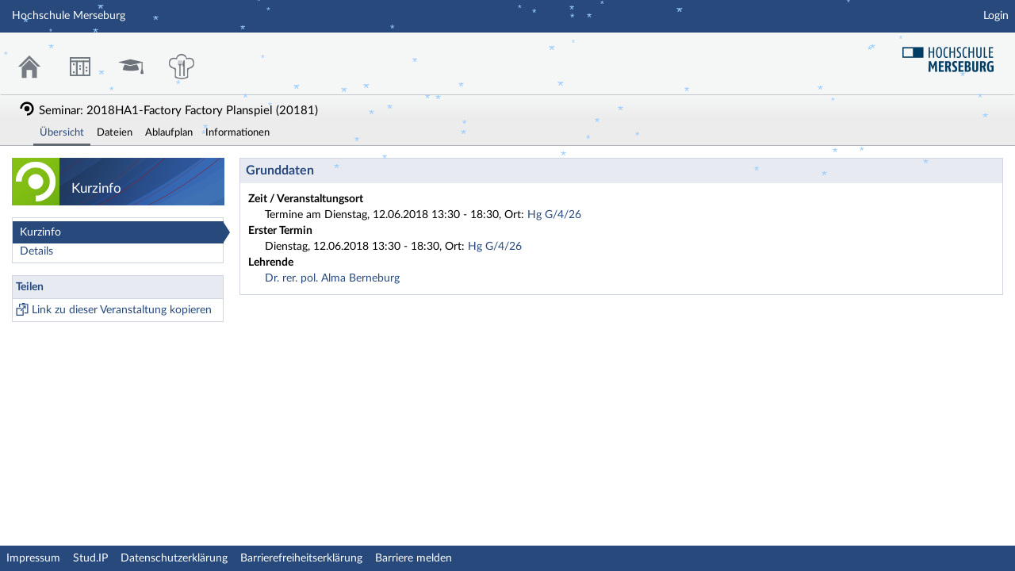

--- FILE ---
content_type: text/html;charset=utf-8
request_url: https://homeportal.hs-merseburg.de/dispatch.php/course/overview?cid=0ad4f3bd6c1c29d479dbad0bc154a22d
body_size: 5459
content:
<!DOCTYPE html>
<html class="no-js" lang="de-DE">
<head>
    <meta charset="utf-8">
    <title data-original="Seminar: 2018HA1-Factory Factory Planspiel - Kurzinfo">
        Seminar: 2018HA1-Factory Factory Planspiel - Kurzinfo - Hochschule Merseburg    </title>
    <script>
        CKEDITOR_BASEPATH = "https://homeportal.hs-merseburg.de/assets/javascripts/ckeditor/";
        String.locale = "de-DE";

        document.querySelector('html').classList.replace('no-js', 'js');

        window.STUDIP = {
            ABSOLUTE_URI_STUDIP: "https://homeportal.hs-merseburg.de/",
            ASSETS_URL: "https://homeportal.hs-merseburg.de/assets/",
            CSRF_TOKEN: {
                name: 'security_token',
                value: 'HG+7MLplYvKoRnognCpT1V/B4chaT8voz5xEwKTj+ns='
            },
            INSTALLED_LANGUAGES: {"de_DE":{"path":"de","picture":"lang_de.gif","name":"Deutsch","selected":true},"en_GB":{"path":"en","picture":"lang_en.gif","name":"English","selected":false}},
            CONTENT_LANGUAGES: ["de_DE"],
            STUDIP_SHORT_NAME: "HoMe-Portal",
            URLHelper: {
                base_url: "https://homeportal.hs-merseburg.de/",
                parameters: {"cid":"0ad4f3bd6c1c29d479dbad0bc154a22d","show_expired":null}            },
            USER_ID: "nobody",
            jsupdate_enable: false,
            wysiwyg_enabled: true,
            editor_enabled: true,
            server_timestamp: 1769089450,
            config: {"ACTIONMENU_THRESHOLD":1,"ENTRIES_PER_PAGE":50,"OPENGRAPH_ENABLE":true,"COURSEWARE_CERTIFICATES_ENABLE":true},
        }
    </script>

    <link rel="apple-touch-icon" sizes="180x180" href="https://homeportal.hs-merseburg.de/assets/images/apple-touch-icon.png">
<link rel="icon" type="image/svg+xml" href="https://homeportal.hs-merseburg.de/assets/images/favicon.svg">
<link rel="icon" type="image/png" sizes="64x64" href="https://homeportal.hs-merseburg.de/assets/images/favicon-64x64.png">
<link rel="icon" type="image/png" sizes="32x32" href="https://homeportal.hs-merseburg.de/assets/images/favicon-32x32.png">
<link rel="icon" type="image/png" sizes="16x16" href="https://homeportal.hs-merseburg.de/assets/images/favicon-16x16.png">
<link rel="manifest" href="https://homeportal.hs-merseburg.de/assets/images/manifest.json">
<link rel="mask-icon" href="https://homeportal.hs-merseburg.de/assets/images/safari-pinned-tab.svg">
<link rel="preload" href="https://homeportal.hs-merseburg.de/assets/fonts/LatoLatin/LatoLatin-Regular.woff2" as="font" type="font/woff2" crossorigin="anonymous">
<link rel="preload" href="https://homeportal.hs-merseburg.de/assets/fonts/LatoLatin/LatoLatin-Bold.woff2" as="font" type="font/woff2" crossorigin="anonymous">
<meta name="TileColor" content="#2b5797">
<meta name="TileImage" content="https://homeportal.hs-merseburg.de/assets/images/mstile-144x144.png">
<meta name="msapplication-config" content="https://homeportal.hs-merseburg.de/assets/images/browserconfig.xml">
<meta name="theme-color" content="#ffffff">
<meta name="viewport" content="width=device-width, initial-scale=1.0">
<link rel="help" href="https://hilfe.studip.de/help/5/de/Basis.VerschiedenesFormat" class="text-format" title="Hilfe zur Textformatierung">
<link media="screen" rel="stylesheet" href="https://homeportal.hs-merseburg.de/assets/stylesheets/studip-base.css?v=5.5.7.3">
<script src="https://homeportal.hs-merseburg.de/assets/javascripts/studip-base.js?v=5.5.7.3">
</script>
<script src="https://homeportal.hs-merseburg.de/assets/javascripts/studip-wysiwyg.js?v=5.5.7.3">
</script>
<link media="print" rel="stylesheet" href="https://homeportal.hs-merseburg.de/assets/stylesheets/print.css?v=5.5.7.3">
<script src="https://homeportal.hs-merseburg.de/plugins_packages/home/HoMeLibPlugin/js/tablesort.js">
</script>
<script src="https://homeportal.hs-merseburg.de/plugins_packages/home/HoMeLibPlugin/assets/snowstorm.js">
</script>
<script src="https://homeportal.hs-merseburg.de/plugins_packages/home/HoMeStylePlugin/assets/uihelper.js">
</script>
<link rel="stylesheet" href="https://homeportal.hs-merseburg.de/plugins_packages/home/HoMeStylePlugin/assets/styles/style_42.css">
<link rel="shortcut icon" href="https://homeportal.hs-merseburg.de/plugins_packages/home/HoMeStylePlugin/assets/favicon-32x32.png">
<link rel="stylesheet" href="https://homeportal.hs-merseburg.de/plugins_packages/home/OnlinebewerbungPlugin/tools/croppie/croppie.css">
<script src="https://homeportal.hs-merseburg.de/plugins_packages/home/OnlinebewerbungPlugin/tools/croppie/croppie.js">
</script>
<link rel="stylesheet" href="https://homeportal.hs-merseburg.de/assets.php/css/7cf6d59e199ed3710db33fa892cad592" type="text/css">
<link rel="stylesheet" href="https://homeportal.hs-merseburg.de/assets.php/css/426b462d5f17d6ca2f4af378c03fa19a" type="text/css">
<style>
.cw-blockadder-item.cw-blockadder-item-plugin-opencast-video {
            background-image:url(https://homeportal.hs-merseburg.de/plugins_packages/elan-ev/OpencastV3/assets/images/opencast-courseware.svg) !important;
        }</style>
<script src="https://homeportal.hs-merseburg.de/plugins_packages/elan-ev/OpencastV3/static_cw/register.js">
</script>

    <script>
        setTimeout(() => {
            // This needs to be put in a timeout since otherwise it will not match
            if (STUDIP.Responsive.isResponsive()) {
                document.querySelector('html').classList.add('responsive-display');
            }
        }, 0);
    </script>
</head>

<body id="course-overview-index" >
    <nav id="skip_link_navigation" aria-busy="true"></nav>
    
    <!-- Begin main site header -->
<header id="main-header">

    <!-- Top bar with site title, quick search and avatar menu -->
    <div id="top-bar" role="banner">
        <div id="responsive-menu">
                        <responsive-navigation :me="{&quot;username&quot;:&quot;nobody&quot;}"
                                   context="Seminar: 2018HA1-Factory Factory Planspiel"
                                   :navigation="{&quot;activated&quot;:[&quot;browse\/my_courses\/0ad4f3bd6c1c29d479dbad0bc154a22d&quot;,&quot;browse\/my_courses\/0ad4f3bd6c1c29d479dbad0bc154a22d\/main&quot;],&quot;navigation&quot;:{&quot;start&quot;:{&quot;icon&quot;:&quot;images\/icons\/white\/home.svg&quot;,&quot;title&quot;:&quot;Start&quot;,&quot;url&quot;:&quot;https:\/\/homeportal.hs-merseburg.de\/index.php?again=yes&quot;,&quot;parent&quot;:&quot;\/&quot;,&quot;path&quot;:&quot;start&quot;,&quot;visible&quot;:true,&quot;active&quot;:null},&quot;browse&quot;:{&quot;icon&quot;:&quot;images\/icons\/white\/seminar.svg&quot;,&quot;title&quot;:&quot;Freie Veranstaltungen&quot;,&quot;url&quot;:&quot;https:\/\/homeportal.hs-merseburg.de\/dispatch.php\/public_courses&quot;,&quot;parent&quot;:&quot;\/&quot;,&quot;path&quot;:&quot;browse&quot;,&quot;visible&quot;:true,&quot;active&quot;:false},&quot;public_booking_plans&quot;:{&quot;icon&quot;:&quot;images\/icons\/white\/timetable.svg&quot;,&quot;title&quot;:&quot;Belegungspl\u00e4ne&quot;,&quot;url&quot;:&quot;https:\/\/homeportal.hs-merseburg.de\/dispatch.php\/room_management\/overview\/public_booking_plans&quot;,&quot;parent&quot;:&quot;\/&quot;,&quot;path&quot;:&quot;public_booking_plans&quot;,&quot;visible&quot;:true,&quot;active&quot;:false},&quot;links&quot;:{&quot;icon&quot;:false,&quot;title&quot;:&quot;Links&quot;,&quot;url&quot;:&quot;https:\/\/homeportal.hs-merseburg.de\/dispatch.php\/course\/overview?again=yes&quot;,&quot;parent&quot;:&quot;\/&quot;,&quot;path&quot;:&quot;links&quot;,&quot;visible&quot;:false,&quot;active&quot;:false,&quot;children&quot;:{&quot;links\/login&quot;:{&quot;title&quot;:&quot;Login&quot;,&quot;url&quot;:&quot;https:\/\/homeportal.hs-merseburg.de\/dispatch.php\/course\/overview?cid=0ad4f3bd6c1c29d479dbad0bc154a22d&amp;again=yes&quot;,&quot;parent&quot;:&quot;links&quot;,&quot;path&quot;:&quot;links\/login&quot;,&quot;visible&quot;:true,&quot;active&quot;:false}}},&quot;footer&quot;:{&quot;icon&quot;:&quot;images\/icons\/white\/info.svg&quot;,&quot;title&quot;:&quot;Impressum &amp; Information&quot;,&quot;url&quot;:&quot;https:\/\/www.hs-merseburg.de\/impressum\/&quot;,&quot;parent&quot;:&quot;\/&quot;,&quot;path&quot;:&quot;footer&quot;,&quot;visible&quot;:true,&quot;active&quot;:false,&quot;children&quot;:{&quot;footer\/siteinfo&quot;:{&quot;title&quot;:&quot;Impressum&quot;,&quot;url&quot;:&quot;https:\/\/www.hs-merseburg.de\/impressum\/?cid=0ad4f3bd6c1c29d479dbad0bc154a22d&quot;,&quot;parent&quot;:&quot;footer&quot;,&quot;path&quot;:&quot;footer\/siteinfo&quot;,&quot;visible&quot;:true,&quot;active&quot;:false},&quot;footer\/studip&quot;:{&quot;title&quot;:&quot;Stud.IP&quot;,&quot;url&quot;:&quot;http:\/\/www.studip.de\/?cid=0ad4f3bd6c1c29d479dbad0bc154a22d&quot;,&quot;parent&quot;:&quot;footer&quot;,&quot;path&quot;:&quot;footer\/studip&quot;,&quot;visible&quot;:true,&quot;active&quot;:false},&quot;footer\/privacy&quot;:{&quot;title&quot;:&quot;Datenschutzerkl\u00e4rung&quot;,&quot;url&quot;:&quot;https:\/\/www.hs-merseburg.de\/datenschutz\/?cid=0ad4f3bd6c1c29d479dbad0bc154a22d&amp;cancel_login=1&quot;,&quot;parent&quot;:&quot;footer&quot;,&quot;path&quot;:&quot;footer\/privacy&quot;,&quot;visible&quot;:true,&quot;active&quot;:false},&quot;footer\/a11ydisclaimer&quot;:{&quot;title&quot;:&quot;Barrierefreiheitserkl\u00e4rung&quot;,&quot;url&quot;:&quot;https:\/\/www.hs-merseburg.de\/barrierefreiheit\/portale\/?cid=0ad4f3bd6c1c29d479dbad0bc154a22d&amp;cancel_login=1&quot;,&quot;parent&quot;:&quot;footer&quot;,&quot;path&quot;:&quot;footer\/a11ydisclaimer&quot;,&quot;visible&quot;:true,&quot;active&quot;:false},&quot;footer\/report_barrier&quot;:{&quot;title&quot;:&quot;Barriere melden&quot;,&quot;url&quot;:&quot;https:\/\/homeportal.hs-merseburg.de\/dispatch.php\/accessibility\/forms\/report_barrier?cid=0ad4f3bd6c1c29d479dbad0bc154a22d&amp;page=https%3A%2F%2Fhomeportal.hs-merseburg.de%2Fdispatch.php%2Fcourse%2Foverview%3Fcid%3D0ad4f3bd6c1c29d479dbad0bc154a22d&amp;cancel_login=1&quot;,&quot;parent&quot;:&quot;footer&quot;,&quot;path&quot;:&quot;footer\/report_barrier&quot;,&quot;visible&quot;:true,&quot;active&quot;:false}}},&quot;login&quot;:{&quot;icon&quot;:false,&quot;title&quot;:&quot;Login&quot;,&quot;url&quot;:&quot;?#toggle-login&quot;,&quot;parent&quot;:&quot;\/&quot;,&quot;path&quot;:&quot;login&quot;,&quot;visible&quot;:false,&quot;active&quot;:false,&quot;children&quot;:{&quot;login\/standard_login&quot;:{&quot;title&quot;:&quot;Login&quot;,&quot;url&quot;:&quot;?cid=0ad4f3bd6c1c29d479dbad0bc154a22d#toggle-login&quot;,&quot;parent&quot;:&quot;login&quot;,&quot;path&quot;:&quot;login\/standard_login&quot;,&quot;visible&quot;:true,&quot;active&quot;:false},&quot;login\/browse&quot;:{&quot;title&quot;:&quot;Freier Zugang&quot;,&quot;url&quot;:&quot;https:\/\/homeportal.hs-merseburg.de\/dispatch.php\/public_courses?cid=0ad4f3bd6c1c29d479dbad0bc154a22d&quot;,&quot;parent&quot;:&quot;login&quot;,&quot;path&quot;:&quot;login\/browse&quot;,&quot;visible&quot;:true,&quot;active&quot;:false},&quot;login\/help&quot;:{&quot;title&quot;:&quot;Hilfe&quot;,&quot;url&quot;:&quot;https:\/\/hilfe.studip.de\/help\/5\/de\/Basis.Allgemeines?cid=0ad4f3bd6c1c29d479dbad0bc154a22d&quot;,&quot;parent&quot;:&quot;login&quot;,&quot;path&quot;:&quot;login\/help&quot;,&quot;visible&quot;:true,&quot;active&quot;:false},&quot;login\/credentials&quot;:{&quot;title&quot;:&quot;Nutzerdaten abrufen&quot;,&quot;url&quot;:&quot;https:\/\/homeportal.hs-merseburg.de\/plugins.php\/nutzermanagementplugin\/management\/credentials?cid=0ad4f3bd6c1c29d479dbad0bc154a22d&amp;cancel_login=1&quot;,&quot;parent&quot;:&quot;login&quot;,&quot;path&quot;:&quot;login\/credentials&quot;,&quot;visible&quot;:true,&quot;active&quot;:false},&quot;login\/onlinebewerbung&quot;:{&quot;title&quot;:&quot;Onlinebewerbung&quot;,&quot;url&quot;:&quot;https:\/\/homeportal.hs-merseburg.de\/plugins.php\/onlinebewerbungplugin\/apply\/frontpage?cid=0ad4f3bd6c1c29d479dbad0bc154a22d&quot;,&quot;parent&quot;:&quot;login&quot;,&quot;path&quot;:&quot;login\/onlinebewerbung&quot;,&quot;visible&quot;:true,&quot;active&quot;:false}}},&quot;alumni&quot;:{&quot;icon&quot;:&quot;https:\/\/homeportal.hs-merseburg.de\/plugins_packages\/home\/AlumniPlugin\/assets\/images\/alumni.svg&quot;,&quot;title&quot;:&quot;Alumni&quot;,&quot;url&quot;:&quot;https:\/\/homeportal.hs-merseburg.de\/plugins.php\/alumniplugin\/show\/index&quot;,&quot;parent&quot;:&quot;\/&quot;,&quot;path&quot;:&quot;alumni&quot;,&quot;visible&quot;:true,&quot;active&quot;:false,&quot;children&quot;:{&quot;alumni\/show&quot;:{&quot;title&quot;:&quot;Start&quot;,&quot;url&quot;:&quot;https:\/\/homeportal.hs-merseburg.de\/plugins.php\/alumniplugin\/show\/index?cid=0ad4f3bd6c1c29d479dbad0bc154a22d&quot;,&quot;parent&quot;:&quot;alumni&quot;,&quot;path&quot;:&quot;alumni\/show&quot;,&quot;visible&quot;:true,&quot;active&quot;:false}}},&quot;mensaplugin&quot;:{&quot;icon&quot;:&quot;https:\/\/homeportal.hs-merseburg.de\/plugins_packages\/home\/MensaPlugin\/assets\/images\/mensa.png&quot;,&quot;title&quot;:&quot;Mensa&quot;,&quot;url&quot;:&quot;https:\/\/homeportal.hs-merseburg.de\/plugins.php\/mensaplugin\/show&quot;,&quot;parent&quot;:&quot;\/&quot;,&quot;path&quot;:&quot;mensaplugin&quot;,&quot;visible&quot;:true,&quot;active&quot;:false}},&quot;hash&quot;:&quot;a71758a40ff629d87703cb5716c07c35&quot;}"
            ></responsive-navigation>
        </div>
        <div id="site-title">
            Hochschule Merseburg        </div>

        <!-- Dynamische Links ohne Icons -->
        <div id="header-links">
            <ul>

                                                                        <li class=" ">
                            <a
                                                                    href="https://homeportal.hs-merseburg.de/dispatch.php/course/overview?cid=0ad4f3bd6c1c29d479dbad0bc154a22d&amp;again=yes"
                                                                                                                                    >Login</a>
                        </li>
                                                
            
            
                <li id="responsive-toggle-fullscreen">
                    <button class="styleless" id="fullscreen-off"
                            title="Kompakte Navigation ausschalten">
                        <img width="24" height="24" src="https://homeportal.hs-merseburg.de/assets/images/icons/white/screen-standard.svg" alt="" class="icon-role-info_alt icon-shape-screen-standard">                    </button>
                </li>
                <li id="responsive-toggle-focusmode">
                    <button class="styleless consuming_mode_trigger" id="focusmode-on"
                            title="Vollbild aktivieren">
                        <img width="24" height="24" src="https://homeportal.hs-merseburg.de/assets/images/icons/white/screen-full.svg" alt="" class="icon-role-info_alt icon-shape-screen-full">                    </button>
                </li>
            </ul>
        </div>
    </div>
    <!-- End top bar -->

    <!-- Main navigation and right-hand logo -->
    <nav id="navigation-level-1" aria-label="Hauptnavigation">
                                    <ul id="navigation-level-1-items" >
                    
<li id="nav_start">
    <a href="https://homeportal.hs-merseburg.de/index.php?again=yes" title="Zur Startseite">
        <img class="headericon original icon-role-navigation icon-shape-home" width="16" height="16" src="https://homeportal.hs-merseburg.de/assets/images/icons/blue/home.svg" alt="">        <div class="navtitle">Start</div>
    </a>
</li>
                    
<li id="nav_public_booking_plans">
    <a href="https://homeportal.hs-merseburg.de/dispatch.php/room_management/overview/public_booking_plans" >
        <img class="headericon original icon-role-navigation icon-shape-timetable" width="16" height="16" src="https://homeportal.hs-merseburg.de/assets/images/icons/blue/timetable.svg" alt="">        <div class="navtitle">Belegungspläne</div>
    </a>
</li>
                    
<li id="nav_alumni">
    <a href="https://homeportal.hs-merseburg.de/plugins.php/alumniplugin/show/index" >
        <img class="headericon original icon-role-clickable" width="16" height="16" src="https://homeportal.hs-merseburg.de/plugins_packages/home/AlumniPlugin/assets/images/alumni.svg" alt="">        <div class="navtitle">Alumni</div>
    </a>
</li>
                    
<li id="nav_mensaplugin">
    <a href="https://homeportal.hs-merseburg.de/plugins.php/mensaplugin/show" >
        <img class="headericon original icon-role-clickable" width="16" height="16" src="https://homeportal.hs-merseburg.de/plugins_packages/home/MensaPlugin/assets/images/mensa.png" alt="">        <div class="navtitle">Mensa</div>
    </a>
</li>
                    <li class="overflow">
                <input type="checkbox" id="header-sink">
                <label for="header-sink">
                    <a class="canvasready" href="#">
                        <img class="headericon original icon-role-navigation icon-shape-action" title="" alt="" width="28" height="28" src="https://homeportal.hs-merseburg.de/assets/images/icons/blue/action.svg">                        <div class="navtitle">
                            Mehr&hellip;
                        </div>
                    </a>
                </label>

                <ul>
                                </ul>
            </li>
        </ul>

        <!-- Stud.IP Logo -->
        
        <a class="studip-logo" id="top-logo" href="https://www.hs-merseburg.de/" title="Hochschul Webseite" target="_blank" rel="noopener noreferrer">
            Hochschul Webseite
        </a>
    </nav>
    <!-- End main navigation -->

    
    <div id="current-page-structure" >

        
                                                                                            <div id="context-title">
                                            <img class="context_icon icon-role-info icon-shape-seminar" width="20" height="20" src="https://homeportal.hs-merseburg.de/assets/images/icons/black/seminar.svg" alt="">                        Seminar: 2018HA1-Factory Factory Planspiel                                                    (20181)
                                                            </div>
            
            <nav id="navigation-level-2" aria-label="Zweite Navigationsebene">

                                                                                                    <div class="tabs_wrapper">
    <ul id="tabs">
                                                            <li id="nav_course_main" class="current">
                                                                    <a href="https://homeportal.hs-merseburg.de/dispatch.php/course/overview?cid=0ad4f3bd6c1c29d479dbad0bc154a22d" class="" aria-current="page">
                                                            <img class="tab-icon icon-role-info icon-shape-seminar" title="Übersicht" width="16" height="16" src="https://homeportal.hs-merseburg.de/assets/images/icons/black/seminar.svg">                                                        <span title="Übersicht" class="tab-title">Übersicht</span>
                        </a>
                                    </li>
                                                <li id="nav_course_files">
                                                                    <a href="https://homeportal.hs-merseburg.de/dispatch.php/course/files?cid=0ad4f3bd6c1c29d479dbad0bc154a22d" class="">
                                                            <img class="tab-icon icon-role-info_alt icon-shape-files" title="Dateien" width="16" height="16" src="https://homeportal.hs-merseburg.de/assets/images/icons/white/files.svg">                                                        <span title="Dateien" class="tab-title">Dateien</span>
                        </a>
                                    </li>
                                                <li id="nav_course_schedule">
                                                                    <a href="https://homeportal.hs-merseburg.de/dispatch.php/course/dates?cid=0ad4f3bd6c1c29d479dbad0bc154a22d" class="">
                                                            <img class="tab-icon icon-role-info_alt icon-shape-schedule" title="Ablaufplan" width="16" height="16" src="https://homeportal.hs-merseburg.de/assets/images/icons/white/schedule.svg">                                                        <span title="Ablaufplan" class="tab-title">Ablaufplan</span>
                        </a>
                                    </li>
                                                <li id="nav_course_scm">
                                                                    <a href="https://homeportal.hs-merseburg.de/dispatch.php/course/scm?cid=0ad4f3bd6c1c29d479dbad0bc154a22d" class="">
                                                            <img class="tab-icon icon-role-info_alt icon-shape-infopage" title="Informationen" width="16" height="16" src="https://homeportal.hs-merseburg.de/assets/images/icons/white/infopage.svg">                                                        <span title="Informationen" class="tab-title">Informationen</span>
                        </a>
                                    </li>
                               </ul>
        </div>
                            </nav>
        
                <div id="page-title-container" class="hidden-medium-up">
            <div id="page-title">
                                    Kurzinfo                                            </div>
        </div>
    </div>

    <div id="responsive-contentbar-container"></div>

<!-- End main site header -->
</header>

            <!-- Start sidebar -->
<aside id="sidebar" aria-label="Seitenleiste">
    <div class="sidebar-image sidebar-image-with-context">
            <div class="sidebar-context">
                        <img src="https://homeportal.hs-merseburg.de/assets/images/avatars/course/nobody_medium.webp" class="course-avatar-medium course-0ad4f3bd6c1c29d479dbad0bc154a22d" alt="">                </div>
            <div class="sidebar-title">
            Kurzinfo        </div>
    </div>

            <div id="sidebar-navigation" class="show sidebar-widget">
    <div class="sidebar-widget-header">
        Dritte Navigationsebene    </div>
    <div class="sidebar-widget-content">
        <form class="default" method="post">
    <input type="hidden" name="security_token" value="HG+7MLplYvKoRnognCpT1V/B4chaT8voz5xEwKTj+ns=">    <ul class="widget-list widget-links sidebar-navigation navigation-level-3" aria-label="Dritte Navigationsebene">
                            <li id="link-1a95eddafff3a5aea9b186e0b8a7e616"
                        class="active">
            <a aria-current="page" id="nav_main_info" class="active" href="https://homeportal.hs-merseburg.de/dispatch.php/course/overview?cid=0ad4f3bd6c1c29d479dbad0bc154a22d">Kurzinfo</a>        </li>
                            <li id="link-1fd8c7da9814ad3bc996b8a37e51fe47"
                        >
            <a id="nav_main_details" href="https://homeportal.hs-merseburg.de/dispatch.php/course/details/?cid=0ad4f3bd6c1c29d479dbad0bc154a22d">Details</a>        </li>
        </ul>
</form>
    </div>
</div>
            <div class="sidebar-widget">
    <div class="sidebar-widget-header">
        Teilen    </div>
    <div class="sidebar-widget-content">
        <form class="default" method="post">
    <input type="hidden" name="security_token" value="HG+7MLplYvKoRnognCpT1V/B4chaT8voz5xEwKTj+ns=">    <ul class="widget-list widget-links" aria-label="Teilen">
                            <li id="link-df6884f4de76664dffbe4b30e6745ca4"
            style="background-image:url(https://homeportal.hs-merseburg.de/assets/images/icons/blue/clipboard.svg);background-size:16px 16px;"            >
            <a class="copyable-link" href="https://homeportal.hs-merseburg.de/dispatch.php/course/details?sem_id=0ad4f3bd6c1c29d479dbad0bc154a22d&amp;again=yes">Link zu dieser Veranstaltung kopieren</a>        </li>
        </ul>
</form>
    </div>
</div>
    </aside>
<!-- End sidebar -->
    
    <!-- Start main page content -->
    <main id="content-wrapper">
                <div id="content">
            <h1 class="sr-only">Seminar: 2018HA1-Factory Factory Planspiel - Kurzinfo</h1>
                                    <section class="contentbox">
    <header>
        <h1>Grunddaten</h1>
    </header>
    <section>
        <dl style="margin: 0;">
                            <dt>Zeit / Veranstaltungsort</dt>
            <dd>
                Termine am Dienstag, 12.06.2018 13:30 - 18:30, Ort: <a href="https://homeportal.hs-merseburg.de/dispatch.php/resources/room/index/84948542c42e384d51e65ddbce064f0b?cid=0ad4f3bd6c1c29d479dbad0bc154a22d" data-dialog="1">Hg G/4/26</a>            </dd>
                            <dt>Erster Termin</dt>
                <dd>
                                    Dienstag, 12.06.2018 13:30 - 18:30, Ort: <a href="https://homeportal.hs-merseburg.de/dispatch.php/resources/room/index/84948542c42e384d51e65ddbce064f0b?cid=0ad4f3bd6c1c29d479dbad0bc154a22d" data-dialog="1">Hg G/4/26</a>                                </dd>
                        <dt>Lehrende</dt>
            <dd><a href="https://homeportal.hs-merseburg.de/dispatch.php/profile?cid=0ad4f3bd6c1c29d479dbad0bc154a22d&amp;username=wohlalma">Dr. rer. pol. Alma Berneburg</a> </dd>
                </dl>
    </section>
</section>

        </div>
    </main>
    <!-- End main content -->

    <a id="scroll-to-top" class="hide" tabindex="0" title="Zurück zum Seitenanfang">
        <img class="icon-role-info_alt icon-shape-arr_1up" width="24" height="24" src="https://homeportal.hs-merseburg.de/assets/images/icons/white/arr_1up.svg" alt="">    </a>

    <!-- Beginn Footer -->
<footer id="main-footer" aria-label="Fußzeile">

    <nav id="main-footer-navigation" aria-label="Fußzeilennavigation">
        <ul>
                                    <li>
                <a
                                    href="https://www.hs-merseburg.de/impressum/" target="_blank" rel="noopener noreferrer"
                                                    >Impressum</a>
                </li>
                                                <li>
                <a
                                    href="http://www.studip.de/" target="_blank" rel="noopener noreferrer"
                                                    >Stud.IP</a>
                </li>
                                                <li>
                <a
                                    href="https://www.hs-merseburg.de/datenschutz/?cancel_login=1" target="_blank" rel="noopener noreferrer"
                                                    >Datenschutzerklärung</a>
                </li>
                                                <li>
                <a
                                    href="https://www.hs-merseburg.de/barrierefreiheit/portale/?cancel_login=1" target="_blank" rel="noopener noreferrer"
                                                    >Barrierefreiheitserklärung</a>
                </li>
                                                <li>
                <a
                                    href="https://homeportal.hs-merseburg.de/dispatch.php/accessibility/forms/report_barrier?page=https%3A%2F%2Fhomeportal.hs-merseburg.de%2Fdispatch.php%2Fcourse%2Foverview%3Fcid%3D0ad4f3bd6c1c29d479dbad0bc154a22d&amp;cancel_login=1"
                                                    >Barriere melden</a>
                </li>
                            </ul>
    </nav>
</footer>
<!-- Ende Footer -->
        <ul id="skiplink_list">
            <li>
                    <button class="skiplink" role="link" onclick="STUDIP.SkipLinks.setActiveTarget('#navigation-level-1');"
                    data-in-fullscreen="">
                Hauptnavigation            </button>
                </li>
            <li>
                    <button class="skiplink" role="link" onclick="STUDIP.SkipLinks.setActiveTarget('#navigation-level-2');"
                    data-in-fullscreen="">
                Zweite Navigationsebene            </button>
                </li>
            <li>
                    <button class="skiplink" role="link" onclick="STUDIP.SkipLinks.setActiveTarget('#sidebar-navigation');"
                    data-in-fullscreen="">
                Dritte Navigationsebene            </button>
                </li>
            <li>
                    <button class="skiplink" role="link" onclick="STUDIP.SkipLinks.setActiveTarget('#content');"
                    data-in-fullscreen="1">
                Hauptinhalt            </button>
                </li>
            <li>
                    <button class="skiplink" role="link" onclick="STUDIP.SkipLinks.setActiveTarget('#main-footer');"
                    data-in-fullscreen="">
                Fußzeile            </button>
                </li>
        </ul>
    <section class="sr-only" id="notes_for_screenreader" aria-live="polite"></section>
</body>
</html>


--- FILE ---
content_type: text/css
request_url: https://homeportal.hs-merseburg.de/plugins_packages/home/HoMeStylePlugin/assets/styles/style_42.css
body_size: 150
content:
.click_me div{
	background-color:#d6e2eb;
	border:1px solid #d0d0d0;
	float:left;
	height:10em;
	margin:.5em;
	overflow:hidden;
	padding:1em;
	min-width:21.5em;
	max-width:21.5em;
	width:21.5em
	}
	.click_me div:hover{
		background-color:#f2f2f2;
		border:1px solid #a4a4a4;
		float:left;
		margin:.5em;
		padding:1em
		}
	.click_me div:hover p{color:#000}
	.click_me p{color:#666}
	.click_head{font-size:2em}

.studip-logo {
	background-image: url("../images/logos/home-logo.png")!important;
	background-size:115px 32px;
	background-position: 0px 32px;
}


--- FILE ---
content_type: image/svg+xml
request_url: https://homeportal.hs-merseburg.de/assets/images/icons/white/schedule.svg
body_size: 1565
content:
<svg width="16" height="16" xmlns="http://www.w3.org/2000/svg" viewBox="0 0 54 54"><path d="M18.68 37.5v-5.84l-4.33 5.84Zm18-21.06a2.83 2.83 0 0 0 2.83-2.82v-7.8a2.83 2.83 0 0 0-5.65 0v7.8a2.82 2.82 0 0 0 2.87 2.82Zm-19.46 0a2.82 2.82 0 0 0 2.82-2.82v-7.8a2.82 2.82 0 0 0-5.64 0v7.8a2.82 2.82 0 0 0 2.87 2.82ZM43 12.05v1.89a6.3 6.3 0 0 1-12.6 0v-1.89h-6.83v1.89a6.3 6.3 0 0 1-12.6 0v-1.89H3V51h48V12.05ZM25.36 41.2a3.35 3.35 0 0 1-1.87.46h-.31v2a2.76 2.76 0 0 1-.6 1.93 2.13 2.13 0 0 1-1.62.7 2.12 2.12 0 0 1-1.64-.71 2.79 2.79 0 0 1-.61-1.92v-2H12.3a3.38 3.38 0 0 1-2.3-.73 2.63 2.63 0 0 1-.83-2 1.94 1.94 0 0 1 .13-.71 3.6 3.6 0 0 1 .34-.68c.13-.2.28-.41.42-.59s.31-.41.51-.68l7.29-9.76A13.23 13.23 0 0 1 19.08 25a2.08 2.08 0 0 1 1.48-.57 2.49 2.49 0 0 1 2 .78 3.26 3.26 0 0 1 .66 2.14v10.16h.06a4.62 4.62 0 0 1 1.92.33 1.77 1.77 0 0 1 .95 1.75 1.83 1.83 0 0 1-.79 1.61Zm16.35 4.13A2.3 2.3 0 0 1 40 46H29.8a2.71 2.71 0 0 1-1.95-.72 2.36 2.36 0 0 1-.74-1.72 4.06 4.06 0 0 1 .42-1.56 5.32 5.32 0 0 1 .92-1.44q1.83-1.9 3.33-3.27a21.23 21.23 0 0 1 2.15-1.83 11.55 11.55 0 0 0 1.8-1.53 6.26 6.26 0 0 0 1.05-1.51 3.46 3.46 0 0 0 .34-1.42 2.44 2.44 0 0 0-.34-1.31 2.41 2.41 0 0 0-.94-.88 3 3 0 0 0-1.32-.33 2.72 2.72 0 0 0-2.4 1.35 7.69 7.69 0 0 0-.4 1 5.19 5.19 0 0 1-.82 1.58 2 2 0 0 1-1.6.69 2.11 2.11 0 0 1-1.52-.61 2.24 2.24 0 0 1-.61-1.62 5.64 5.64 0 0 1 .47-2.18A6.06 6.06 0 0 1 29 26.62a6.83 6.83 0 0 1 2.32-1.47 8.85 8.85 0 0 1 3.25-.56 9.35 9.35 0 0 1 3.81.71A6.19 6.19 0 0 1 42 30.88a6.37 6.37 0 0 1-1 3.38 10.22 10.22 0 0 1-1.82 2.31c-.6.54-1.59 1.37-3 2.5a22.87 22.87 0 0 0-2.78 2.57h6.12a3.14 3.14 0 0 1 2 .55 2 2 0 0 1 .77 1.62 2.15 2.15 0 0 1-.58 1.52Z" fill="#fff"/></svg>

--- FILE ---
content_type: image/svg+xml
request_url: https://homeportal.hs-merseburg.de/assets/images/icons/white/infopage.svg
body_size: 127
content:
<svg width="16" height="16" xmlns="http://www.w3.org/2000/svg" viewBox="0 0 54 54"><path d="M42 6v42H12V6h30m3-3H9v48h36V3Z" fill="#fff"/><path d="M27 18a4 4 0 1 0-4-4 4 4 0 0 0 4 4Zm4 21.81V21H18.93v3h4v15.81h-4V44H35v-4.19Z" fill="#fff"/></svg>

--- FILE ---
content_type: image/svg+xml
request_url: https://homeportal.hs-merseburg.de/assets/images/icons/blue/timetable.svg
body_size: 564
content:
<svg viewBox="0 0 16 16" xmlns="http://www.w3.org/2000/svg" xml:space="preserve" fill-rule="evenodd" clip-rule="evenodd" stroke-linejoin="round" stroke-miterlimit="2"><path d="M13.512 3.018v9.965H2.473V3.017h11.039m1-1H1.473v11.966h13.039V2.017Z" fill="#28497c" fill-rule="nonzero"/><path fill="#28497c" fill-rule="nonzero" d="M1.473 4.136h13.054V5.2H1.473z"/><path d="M5.386 4.136H6.45v9.576H5.386V4.138Zm4.231 0h1.064v9.576H9.617V4.138ZM3.5 5.966h1.106v1.106H3.5V5.965Zm0 5h1.106v1.106H3.5v-1.106Zm3.947-2.041h1.106v1.105H7.447V8.925Zm0-1.854h1.106v1.107H7.447V7.07Zm4.01 2.96h1.106v1.105h-1.106v-1.105Zm0-1.956h1.106v1.107h-1.106V8.075Z" fill="#28497c" fill-rule="nonzero"/></svg>